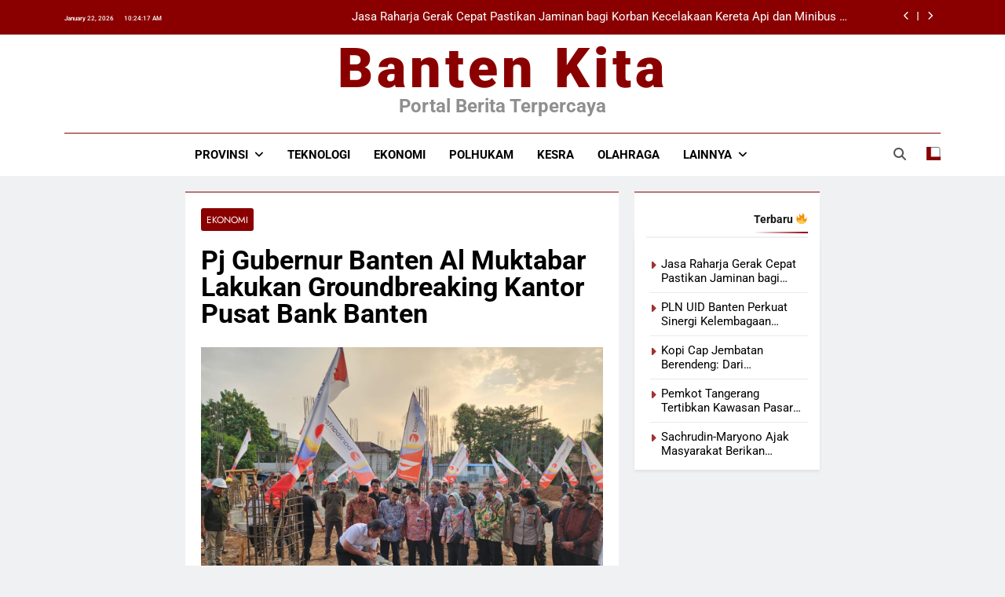

--- FILE ---
content_type: text/html; charset=UTF-8
request_url: https://bantenkita.com/2024/06/16/pj-gubernur-banten-al-muktabar-lakukan-groundbreaking-kantor-pusat-bank-banten/
body_size: 16717
content:
<!doctype html>
<html lang="en-US">
<head>
	<meta charset="UTF-8">
	<meta name="viewport" content="width=device-width, initial-scale=1">
	<link rel="profile" href="https://gmpg.org/xfn/11">
	<script async src="https://pagead2.googlesyndication.com/pagead/js/adsbygoogle.js?client=ca-pub-8201200885739107"
     crossorigin="anonymous"></script>
	<meta name='robots' content='index, follow, max-image-preview:large, max-snippet:-1, max-video-preview:-1' />

	<!-- This site is optimized with the Yoast SEO plugin v21.2 - https://yoast.com/wordpress/plugins/seo/ -->
	<title>Pj Gubernur Banten Al Muktabar Lakukan Groundbreaking Kantor Pusat Bank Banten | Banten Kita</title>
	<meta name="description" content="Serang, (BantenKita) - Pj Gubernur Banten Al Muktabar bersama jajaran Komisaris dan Direksi BankBanten, Forkopimda, tokoh masyarakat serta tokoh penggagas" />
	<link rel="canonical" href="https://bantenkita.com/2024/06/16/pj-gubernur-banten-al-muktabar-lakukan-groundbreaking-kantor-pusat-bank-banten/" />
	<meta property="og:locale" content="en_US" />
	<meta property="og:type" content="article" />
	<meta property="og:title" content="Pj Gubernur Banten Al Muktabar Lakukan Groundbreaking Kantor Pusat Bank Banten | Banten Kita" />
	<meta property="og:description" content="Serang, (BantenKita) - Pj Gubernur Banten Al Muktabar bersama jajaran Komisaris dan Direksi BankBanten, Forkopimda, tokoh masyarakat serta tokoh penggagas" />
	<meta property="og:url" content="https://bantenkita.com/2024/06/16/pj-gubernur-banten-al-muktabar-lakukan-groundbreaking-kantor-pusat-bank-banten/" />
	<meta property="og:site_name" content="Banten Kita" />
	<meta property="article:published_time" content="2024-06-16T14:03:41+00:00" />
	<meta property="article:modified_time" content="2024-06-17T04:37:39+00:00" />
	<meta property="og:image" content="https://bantenkita.com/wp-content/uploads/2024/06/IMG-20240616-WA0026.jpg" />
	<meta property="og:image:width" content="1280" />
	<meta property="og:image:height" content="960" />
	<meta property="og:image:type" content="image/jpeg" />
	<meta name="author" content="Ridwan Chaidir" />
	<meta name="twitter:card" content="summary_large_image" />
	<meta name="twitter:label1" content="Written by" />
	<meta name="twitter:data1" content="Ridwan Chaidir" />
	<meta name="twitter:label2" content="Est. reading time" />
	<meta name="twitter:data2" content="3 minutes" />
	<script type="application/ld+json" class="yoast-schema-graph">{"@context":"https://schema.org","@graph":[{"@type":"NewsArticle","@id":"https://bantenkita.com/2024/06/16/pj-gubernur-banten-al-muktabar-lakukan-groundbreaking-kantor-pusat-bank-banten/#article","isPartOf":{"@id":"https://bantenkita.com/2024/06/16/pj-gubernur-banten-al-muktabar-lakukan-groundbreaking-kantor-pusat-bank-banten/"},"author":{"name":"Ridwan Chaidir","@id":"https://bantenkita.com/#/schema/person/5a3afa8c9c7458ba6c3e842116b989b6"},"headline":"Pj Gubernur Banten Al Muktabar Lakukan Groundbreaking Kantor Pusat Bank Banten","datePublished":"2024-06-16T14:03:41+00:00","dateModified":"2024-06-17T04:37:39+00:00","mainEntityOfPage":{"@id":"https://bantenkita.com/2024/06/16/pj-gubernur-banten-al-muktabar-lakukan-groundbreaking-kantor-pusat-bank-banten/"},"wordCount":586,"publisher":{"@id":"https://bantenkita.com/#organization"},"image":{"@id":"https://bantenkita.com/2024/06/16/pj-gubernur-banten-al-muktabar-lakukan-groundbreaking-kantor-pusat-bank-banten/#primaryimage"},"thumbnailUrl":"https://bantenkita.com/wp-content/uploads/2024/06/IMG-20240616-WA0026.jpg","keywords":["Bank Banten"],"articleSection":["Ekonomi"],"inLanguage":"en-US"},{"@type":"WebPage","@id":"https://bantenkita.com/2024/06/16/pj-gubernur-banten-al-muktabar-lakukan-groundbreaking-kantor-pusat-bank-banten/","url":"https://bantenkita.com/2024/06/16/pj-gubernur-banten-al-muktabar-lakukan-groundbreaking-kantor-pusat-bank-banten/","name":"Pj Gubernur Banten Al Muktabar Lakukan Groundbreaking Kantor Pusat Bank Banten | Banten Kita","isPartOf":{"@id":"https://bantenkita.com/#website"},"primaryImageOfPage":{"@id":"https://bantenkita.com/2024/06/16/pj-gubernur-banten-al-muktabar-lakukan-groundbreaking-kantor-pusat-bank-banten/#primaryimage"},"image":{"@id":"https://bantenkita.com/2024/06/16/pj-gubernur-banten-al-muktabar-lakukan-groundbreaking-kantor-pusat-bank-banten/#primaryimage"},"thumbnailUrl":"https://bantenkita.com/wp-content/uploads/2024/06/IMG-20240616-WA0026.jpg","datePublished":"2024-06-16T14:03:41+00:00","dateModified":"2024-06-17T04:37:39+00:00","description":"Serang, (BantenKita) - Pj Gubernur Banten Al Muktabar bersama jajaran Komisaris dan Direksi BankBanten, Forkopimda, tokoh masyarakat serta tokoh penggagas","breadcrumb":{"@id":"https://bantenkita.com/2024/06/16/pj-gubernur-banten-al-muktabar-lakukan-groundbreaking-kantor-pusat-bank-banten/#breadcrumb"},"inLanguage":"en-US","potentialAction":[{"@type":"ReadAction","target":["https://bantenkita.com/2024/06/16/pj-gubernur-banten-al-muktabar-lakukan-groundbreaking-kantor-pusat-bank-banten/"]}]},{"@type":"ImageObject","inLanguage":"en-US","@id":"https://bantenkita.com/2024/06/16/pj-gubernur-banten-al-muktabar-lakukan-groundbreaking-kantor-pusat-bank-banten/#primaryimage","url":"https://bantenkita.com/wp-content/uploads/2024/06/IMG-20240616-WA0026.jpg","contentUrl":"https://bantenkita.com/wp-content/uploads/2024/06/IMG-20240616-WA0026.jpg","width":1280,"height":960},{"@type":"BreadcrumbList","@id":"https://bantenkita.com/2024/06/16/pj-gubernur-banten-al-muktabar-lakukan-groundbreaking-kantor-pusat-bank-banten/#breadcrumb","itemListElement":[{"@type":"ListItem","position":1,"name":"Home","item":"https://bantenkita.com/"},{"@type":"ListItem","position":2,"name":"Pj Gubernur Banten Al Muktabar Lakukan Groundbreaking Kantor Pusat Bank Banten"}]},{"@type":"WebSite","@id":"https://bantenkita.com/#website","url":"https://bantenkita.com/","name":"Banten Kita","description":"Portal Berita Terpercaya","publisher":{"@id":"https://bantenkita.com/#organization"},"potentialAction":[{"@type":"SearchAction","target":{"@type":"EntryPoint","urlTemplate":"https://bantenkita.com/?s={search_term_string}"},"query-input":"required name=search_term_string"}],"inLanguage":"en-US"},{"@type":"Organization","@id":"https://bantenkita.com/#organization","name":"Bantenkita","url":"https://bantenkita.com/","logo":{"@type":"ImageObject","inLanguage":"en-US","@id":"https://bantenkita.com/#/schema/logo/image/","url":"https://bantenkita.com/wp-content/uploads/2025/07/Logo-baru.png","contentUrl":"https://bantenkita.com/wp-content/uploads/2025/07/Logo-baru.png","width":500,"height":500,"caption":"Bantenkita"},"image":{"@id":"https://bantenkita.com/#/schema/logo/image/"},"sameAs":["https://www.instagram.com/banten.kita/","https://www.tiktok.com/@officialbantenkita","https://www.youtube.com/@OfficialBantenKita"]},{"@type":"Person","@id":"https://bantenkita.com/#/schema/person/5a3afa8c9c7458ba6c3e842116b989b6","name":"Ridwan Chaidir","image":{"@type":"ImageObject","inLanguage":"en-US","@id":"https://bantenkita.com/#/schema/person/image/","url":"https://secure.gravatar.com/avatar/c39d8325dabb02a80a17445e28b09557?s=96&d=mm&r=g","contentUrl":"https://secure.gravatar.com/avatar/c39d8325dabb02a80a17445e28b09557?s=96&d=mm&r=g","caption":"Ridwan Chaidir"},"url":"https://bantenkita.com/author/ridwanchaidir/"}]}</script>
	<!-- / Yoast SEO plugin. -->


<link rel='dns-prefetch' href='//www.googletagmanager.com' />
<link rel='dns-prefetch' href='//pagead2.googlesyndication.com' />
<link rel="alternate" type="application/rss+xml" title="Banten Kita &raquo; Feed" href="https://bantenkita.com/feed/" />
<link rel="alternate" type="application/rss+xml" title="Banten Kita &raquo; Comments Feed" href="https://bantenkita.com/comments/feed/" />
<script>
window._wpemojiSettings = {"baseUrl":"https:\/\/s.w.org\/images\/core\/emoji\/14.0.0\/72x72\/","ext":".png","svgUrl":"https:\/\/s.w.org\/images\/core\/emoji\/14.0.0\/svg\/","svgExt":".svg","source":{"concatemoji":"https:\/\/bantenkita.com\/wp-includes\/js\/wp-emoji-release.min.js?ver=6.3.7"}};
/*! This file is auto-generated */
!function(i,n){var o,s,e;function c(e){try{var t={supportTests:e,timestamp:(new Date).valueOf()};sessionStorage.setItem(o,JSON.stringify(t))}catch(e){}}function p(e,t,n){e.clearRect(0,0,e.canvas.width,e.canvas.height),e.fillText(t,0,0);var t=new Uint32Array(e.getImageData(0,0,e.canvas.width,e.canvas.height).data),r=(e.clearRect(0,0,e.canvas.width,e.canvas.height),e.fillText(n,0,0),new Uint32Array(e.getImageData(0,0,e.canvas.width,e.canvas.height).data));return t.every(function(e,t){return e===r[t]})}function u(e,t,n){switch(t){case"flag":return n(e,"\ud83c\udff3\ufe0f\u200d\u26a7\ufe0f","\ud83c\udff3\ufe0f\u200b\u26a7\ufe0f")?!1:!n(e,"\ud83c\uddfa\ud83c\uddf3","\ud83c\uddfa\u200b\ud83c\uddf3")&&!n(e,"\ud83c\udff4\udb40\udc67\udb40\udc62\udb40\udc65\udb40\udc6e\udb40\udc67\udb40\udc7f","\ud83c\udff4\u200b\udb40\udc67\u200b\udb40\udc62\u200b\udb40\udc65\u200b\udb40\udc6e\u200b\udb40\udc67\u200b\udb40\udc7f");case"emoji":return!n(e,"\ud83e\udef1\ud83c\udffb\u200d\ud83e\udef2\ud83c\udfff","\ud83e\udef1\ud83c\udffb\u200b\ud83e\udef2\ud83c\udfff")}return!1}function f(e,t,n){var r="undefined"!=typeof WorkerGlobalScope&&self instanceof WorkerGlobalScope?new OffscreenCanvas(300,150):i.createElement("canvas"),a=r.getContext("2d",{willReadFrequently:!0}),o=(a.textBaseline="top",a.font="600 32px Arial",{});return e.forEach(function(e){o[e]=t(a,e,n)}),o}function t(e){var t=i.createElement("script");t.src=e,t.defer=!0,i.head.appendChild(t)}"undefined"!=typeof Promise&&(o="wpEmojiSettingsSupports",s=["flag","emoji"],n.supports={everything:!0,everythingExceptFlag:!0},e=new Promise(function(e){i.addEventListener("DOMContentLoaded",e,{once:!0})}),new Promise(function(t){var n=function(){try{var e=JSON.parse(sessionStorage.getItem(o));if("object"==typeof e&&"number"==typeof e.timestamp&&(new Date).valueOf()<e.timestamp+604800&&"object"==typeof e.supportTests)return e.supportTests}catch(e){}return null}();if(!n){if("undefined"!=typeof Worker&&"undefined"!=typeof OffscreenCanvas&&"undefined"!=typeof URL&&URL.createObjectURL&&"undefined"!=typeof Blob)try{var e="postMessage("+f.toString()+"("+[JSON.stringify(s),u.toString(),p.toString()].join(",")+"));",r=new Blob([e],{type:"text/javascript"}),a=new Worker(URL.createObjectURL(r),{name:"wpTestEmojiSupports"});return void(a.onmessage=function(e){c(n=e.data),a.terminate(),t(n)})}catch(e){}c(n=f(s,u,p))}t(n)}).then(function(e){for(var t in e)n.supports[t]=e[t],n.supports.everything=n.supports.everything&&n.supports[t],"flag"!==t&&(n.supports.everythingExceptFlag=n.supports.everythingExceptFlag&&n.supports[t]);n.supports.everythingExceptFlag=n.supports.everythingExceptFlag&&!n.supports.flag,n.DOMReady=!1,n.readyCallback=function(){n.DOMReady=!0}}).then(function(){return e}).then(function(){var e;n.supports.everything||(n.readyCallback(),(e=n.source||{}).concatemoji?t(e.concatemoji):e.wpemoji&&e.twemoji&&(t(e.twemoji),t(e.wpemoji)))}))}((window,document),window._wpemojiSettings);
</script>
<style>
img.wp-smiley,
img.emoji {
	display: inline !important;
	border: none !important;
	box-shadow: none !important;
	height: 1em !important;
	width: 1em !important;
	margin: 0 0.07em !important;
	vertical-align: -0.1em !important;
	background: none !important;
	padding: 0 !important;
}
</style>
	<link rel='stylesheet' id='wp-block-library-css' href='https://bantenkita.com/wp-includes/css/dist/block-library/style.min.css?ver=6.3.7' media='all' />
<style id='classic-theme-styles-inline-css'>
/*! This file is auto-generated */
.wp-block-button__link{color:#fff;background-color:#32373c;border-radius:9999px;box-shadow:none;text-decoration:none;padding:calc(.667em + 2px) calc(1.333em + 2px);font-size:1.125em}.wp-block-file__button{background:#32373c;color:#fff;text-decoration:none}
</style>
<style id='global-styles-inline-css'>
body{--wp--preset--color--black: #000000;--wp--preset--color--cyan-bluish-gray: #abb8c3;--wp--preset--color--white: #ffffff;--wp--preset--color--pale-pink: #f78da7;--wp--preset--color--vivid-red: #cf2e2e;--wp--preset--color--luminous-vivid-orange: #ff6900;--wp--preset--color--luminous-vivid-amber: #fcb900;--wp--preset--color--light-green-cyan: #7bdcb5;--wp--preset--color--vivid-green-cyan: #00d084;--wp--preset--color--pale-cyan-blue: #8ed1fc;--wp--preset--color--vivid-cyan-blue: #0693e3;--wp--preset--color--vivid-purple: #9b51e0;--wp--preset--gradient--vivid-cyan-blue-to-vivid-purple: linear-gradient(135deg,rgba(6,147,227,1) 0%,rgb(155,81,224) 100%);--wp--preset--gradient--light-green-cyan-to-vivid-green-cyan: linear-gradient(135deg,rgb(122,220,180) 0%,rgb(0,208,130) 100%);--wp--preset--gradient--luminous-vivid-amber-to-luminous-vivid-orange: linear-gradient(135deg,rgba(252,185,0,1) 0%,rgba(255,105,0,1) 100%);--wp--preset--gradient--luminous-vivid-orange-to-vivid-red: linear-gradient(135deg,rgba(255,105,0,1) 0%,rgb(207,46,46) 100%);--wp--preset--gradient--very-light-gray-to-cyan-bluish-gray: linear-gradient(135deg,rgb(238,238,238) 0%,rgb(169,184,195) 100%);--wp--preset--gradient--cool-to-warm-spectrum: linear-gradient(135deg,rgb(74,234,220) 0%,rgb(151,120,209) 20%,rgb(207,42,186) 40%,rgb(238,44,130) 60%,rgb(251,105,98) 80%,rgb(254,248,76) 100%);--wp--preset--gradient--blush-light-purple: linear-gradient(135deg,rgb(255,206,236) 0%,rgb(152,150,240) 100%);--wp--preset--gradient--blush-bordeaux: linear-gradient(135deg,rgb(254,205,165) 0%,rgb(254,45,45) 50%,rgb(107,0,62) 100%);--wp--preset--gradient--luminous-dusk: linear-gradient(135deg,rgb(255,203,112) 0%,rgb(199,81,192) 50%,rgb(65,88,208) 100%);--wp--preset--gradient--pale-ocean: linear-gradient(135deg,rgb(255,245,203) 0%,rgb(182,227,212) 50%,rgb(51,167,181) 100%);--wp--preset--gradient--electric-grass: linear-gradient(135deg,rgb(202,248,128) 0%,rgb(113,206,126) 100%);--wp--preset--gradient--midnight: linear-gradient(135deg,rgb(2,3,129) 0%,rgb(40,116,252) 100%);--wp--preset--font-size--small: 13px;--wp--preset--font-size--medium: 20px;--wp--preset--font-size--large: 36px;--wp--preset--font-size--x-large: 42px;--wp--preset--spacing--20: 0.44rem;--wp--preset--spacing--30: 0.67rem;--wp--preset--spacing--40: 1rem;--wp--preset--spacing--50: 1.5rem;--wp--preset--spacing--60: 2.25rem;--wp--preset--spacing--70: 3.38rem;--wp--preset--spacing--80: 5.06rem;--wp--preset--shadow--natural: 6px 6px 9px rgba(0, 0, 0, 0.2);--wp--preset--shadow--deep: 12px 12px 50px rgba(0, 0, 0, 0.4);--wp--preset--shadow--sharp: 6px 6px 0px rgba(0, 0, 0, 0.2);--wp--preset--shadow--outlined: 6px 6px 0px -3px rgba(255, 255, 255, 1), 6px 6px rgba(0, 0, 0, 1);--wp--preset--shadow--crisp: 6px 6px 0px rgba(0, 0, 0, 1);}:where(.is-layout-flex){gap: 0.5em;}:where(.is-layout-grid){gap: 0.5em;}body .is-layout-flow > .alignleft{float: left;margin-inline-start: 0;margin-inline-end: 2em;}body .is-layout-flow > .alignright{float: right;margin-inline-start: 2em;margin-inline-end: 0;}body .is-layout-flow > .aligncenter{margin-left: auto !important;margin-right: auto !important;}body .is-layout-constrained > .alignleft{float: left;margin-inline-start: 0;margin-inline-end: 2em;}body .is-layout-constrained > .alignright{float: right;margin-inline-start: 2em;margin-inline-end: 0;}body .is-layout-constrained > .aligncenter{margin-left: auto !important;margin-right: auto !important;}body .is-layout-constrained > :where(:not(.alignleft):not(.alignright):not(.alignfull)){max-width: var(--wp--style--global--content-size);margin-left: auto !important;margin-right: auto !important;}body .is-layout-constrained > .alignwide{max-width: var(--wp--style--global--wide-size);}body .is-layout-flex{display: flex;}body .is-layout-flex{flex-wrap: wrap;align-items: center;}body .is-layout-flex > *{margin: 0;}body .is-layout-grid{display: grid;}body .is-layout-grid > *{margin: 0;}:where(.wp-block-columns.is-layout-flex){gap: 2em;}:where(.wp-block-columns.is-layout-grid){gap: 2em;}:where(.wp-block-post-template.is-layout-flex){gap: 1.25em;}:where(.wp-block-post-template.is-layout-grid){gap: 1.25em;}.has-black-color{color: var(--wp--preset--color--black) !important;}.has-cyan-bluish-gray-color{color: var(--wp--preset--color--cyan-bluish-gray) !important;}.has-white-color{color: var(--wp--preset--color--white) !important;}.has-pale-pink-color{color: var(--wp--preset--color--pale-pink) !important;}.has-vivid-red-color{color: var(--wp--preset--color--vivid-red) !important;}.has-luminous-vivid-orange-color{color: var(--wp--preset--color--luminous-vivid-orange) !important;}.has-luminous-vivid-amber-color{color: var(--wp--preset--color--luminous-vivid-amber) !important;}.has-light-green-cyan-color{color: var(--wp--preset--color--light-green-cyan) !important;}.has-vivid-green-cyan-color{color: var(--wp--preset--color--vivid-green-cyan) !important;}.has-pale-cyan-blue-color{color: var(--wp--preset--color--pale-cyan-blue) !important;}.has-vivid-cyan-blue-color{color: var(--wp--preset--color--vivid-cyan-blue) !important;}.has-vivid-purple-color{color: var(--wp--preset--color--vivid-purple) !important;}.has-black-background-color{background-color: var(--wp--preset--color--black) !important;}.has-cyan-bluish-gray-background-color{background-color: var(--wp--preset--color--cyan-bluish-gray) !important;}.has-white-background-color{background-color: var(--wp--preset--color--white) !important;}.has-pale-pink-background-color{background-color: var(--wp--preset--color--pale-pink) !important;}.has-vivid-red-background-color{background-color: var(--wp--preset--color--vivid-red) !important;}.has-luminous-vivid-orange-background-color{background-color: var(--wp--preset--color--luminous-vivid-orange) !important;}.has-luminous-vivid-amber-background-color{background-color: var(--wp--preset--color--luminous-vivid-amber) !important;}.has-light-green-cyan-background-color{background-color: var(--wp--preset--color--light-green-cyan) !important;}.has-vivid-green-cyan-background-color{background-color: var(--wp--preset--color--vivid-green-cyan) !important;}.has-pale-cyan-blue-background-color{background-color: var(--wp--preset--color--pale-cyan-blue) !important;}.has-vivid-cyan-blue-background-color{background-color: var(--wp--preset--color--vivid-cyan-blue) !important;}.has-vivid-purple-background-color{background-color: var(--wp--preset--color--vivid-purple) !important;}.has-black-border-color{border-color: var(--wp--preset--color--black) !important;}.has-cyan-bluish-gray-border-color{border-color: var(--wp--preset--color--cyan-bluish-gray) !important;}.has-white-border-color{border-color: var(--wp--preset--color--white) !important;}.has-pale-pink-border-color{border-color: var(--wp--preset--color--pale-pink) !important;}.has-vivid-red-border-color{border-color: var(--wp--preset--color--vivid-red) !important;}.has-luminous-vivid-orange-border-color{border-color: var(--wp--preset--color--luminous-vivid-orange) !important;}.has-luminous-vivid-amber-border-color{border-color: var(--wp--preset--color--luminous-vivid-amber) !important;}.has-light-green-cyan-border-color{border-color: var(--wp--preset--color--light-green-cyan) !important;}.has-vivid-green-cyan-border-color{border-color: var(--wp--preset--color--vivid-green-cyan) !important;}.has-pale-cyan-blue-border-color{border-color: var(--wp--preset--color--pale-cyan-blue) !important;}.has-vivid-cyan-blue-border-color{border-color: var(--wp--preset--color--vivid-cyan-blue) !important;}.has-vivid-purple-border-color{border-color: var(--wp--preset--color--vivid-purple) !important;}.has-vivid-cyan-blue-to-vivid-purple-gradient-background{background: var(--wp--preset--gradient--vivid-cyan-blue-to-vivid-purple) !important;}.has-light-green-cyan-to-vivid-green-cyan-gradient-background{background: var(--wp--preset--gradient--light-green-cyan-to-vivid-green-cyan) !important;}.has-luminous-vivid-amber-to-luminous-vivid-orange-gradient-background{background: var(--wp--preset--gradient--luminous-vivid-amber-to-luminous-vivid-orange) !important;}.has-luminous-vivid-orange-to-vivid-red-gradient-background{background: var(--wp--preset--gradient--luminous-vivid-orange-to-vivid-red) !important;}.has-very-light-gray-to-cyan-bluish-gray-gradient-background{background: var(--wp--preset--gradient--very-light-gray-to-cyan-bluish-gray) !important;}.has-cool-to-warm-spectrum-gradient-background{background: var(--wp--preset--gradient--cool-to-warm-spectrum) !important;}.has-blush-light-purple-gradient-background{background: var(--wp--preset--gradient--blush-light-purple) !important;}.has-blush-bordeaux-gradient-background{background: var(--wp--preset--gradient--blush-bordeaux) !important;}.has-luminous-dusk-gradient-background{background: var(--wp--preset--gradient--luminous-dusk) !important;}.has-pale-ocean-gradient-background{background: var(--wp--preset--gradient--pale-ocean) !important;}.has-electric-grass-gradient-background{background: var(--wp--preset--gradient--electric-grass) !important;}.has-midnight-gradient-background{background: var(--wp--preset--gradient--midnight) !important;}.has-small-font-size{font-size: var(--wp--preset--font-size--small) !important;}.has-medium-font-size{font-size: var(--wp--preset--font-size--medium) !important;}.has-large-font-size{font-size: var(--wp--preset--font-size--large) !important;}.has-x-large-font-size{font-size: var(--wp--preset--font-size--x-large) !important;}
.wp-block-navigation a:where(:not(.wp-element-button)){color: inherit;}
:where(.wp-block-post-template.is-layout-flex){gap: 1.25em;}:where(.wp-block-post-template.is-layout-grid){gap: 1.25em;}
:where(.wp-block-columns.is-layout-flex){gap: 2em;}:where(.wp-block-columns.is-layout-grid){gap: 2em;}
.wp-block-pullquote{font-size: 1.5em;line-height: 1.6;}
</style>
<link rel='stylesheet' id='fontawesome-css' href='https://bantenkita.com/wp-content/themes/newsmatic/assets/lib/fontawesome/css/all.min.css?ver=5.15.3' media='all' />
<link rel='stylesheet' id='fontawesome-6-css' href='https://bantenkita.com/wp-content/themes/newsmatic/assets/lib/fontawesome-6/css/all.min.css?ver=6.5.1' media='all' />
<link rel='stylesheet' id='slick-css' href='https://bantenkita.com/wp-content/themes/newsmatic/assets/lib/slick/slick.css?ver=1.8.1' media='all' />
<link rel='stylesheet' id='newsmatic-typo-fonts-css' href='https://bantenkita.com/wp-content/fonts/64a8927b4d1b28d51d5b7610f5d0d4f6.css' media='all' />
<link rel='stylesheet' id='newsmatic-style-css' href='https://bantenkita.com/wp-content/themes/newsmatic/style.css?ver=1.3.16' media='all' />
<style id='newsmatic-style-inline-css'>
body.newsmatic_font_typography{ --newsmatic-global-preset-color-1: #2b0305;}
 body.newsmatic_font_typography{ --newsmatic-global-preset-color-2: #1e1eed;}
 body.newsmatic_font_typography{ --newsmatic-global-preset-color-3: #ef4444;}
 body.newsmatic_font_typography{ --newsmatic-global-preset-color-4: #eab308;}
 body.newsmatic_font_typography{ --newsmatic-global-preset-color-5: #84cc16;}
 body.newsmatic_font_typography{ --newsmatic-global-preset-color-6: #22c55e;}
 body.newsmatic_font_typography{ --newsmatic-global-preset-color-7: #06b6d4;}
 body.newsmatic_font_typography{ --newsmatic-global-preset-color-8: #0284c7;}
 body.newsmatic_font_typography{ --newsmatic-global-preset-color-9: #6366f1;}
 body.newsmatic_font_typography{ --newsmatic-global-preset-color-10: #84cc16;}
 body.newsmatic_font_typography{ --newsmatic-global-preset-color-11: #a855f7;}
 body.newsmatic_font_typography{ --newsmatic-global-preset-color-12: #f43f5e;}
 body.newsmatic_font_typography{ --newsmatic-global-preset-gradient-color-1: linear-gradient( 135deg, #485563 10%, #29323c 100%);}
 body.newsmatic_font_typography{ --newsmatic-global-preset-gradient-color-2: linear-gradient( 135deg, #FF512F 10%, #F09819 100%);}
 body.newsmatic_font_typography{ --newsmatic-global-preset-gradient-color-3: linear-gradient( 135deg, #00416A 10%, #E4E5E6 100%);}
 body.newsmatic_font_typography{ --newsmatic-global-preset-gradient-color-4: linear-gradient( 135deg, #CE9FFC 10%, #7367F0 100%);}
 body.newsmatic_font_typography{ --newsmatic-global-preset-gradient-color-5: linear-gradient( 135deg, #90F7EC 10%, #32CCBC 100%);}
 body.newsmatic_font_typography{ --newsmatic-global-preset-gradient-color-6: linear-gradient( 135deg, #81FBB8 10%, #28C76F 100%);}
 body.newsmatic_font_typography{ --newsmatic-global-preset-gradient-color-7: linear-gradient( 135deg, #EB3349 10%, #F45C43 100%);}
 body.newsmatic_font_typography{ --newsmatic-global-preset-gradient-color-8: linear-gradient( 135deg, #FFF720 10%, #3CD500 100%);}
 body.newsmatic_font_typography{ --newsmatic-global-preset-gradient-color-9: linear-gradient( 135deg, #FF96F9 10%, #C32BAC 100%);}
 body.newsmatic_font_typography{ --newsmatic-global-preset-gradient-color-10: linear-gradient( 135deg, #69FF97 10%, #00E4FF 100%);}
 body.newsmatic_font_typography{ --newsmatic-global-preset-gradient-color-11: linear-gradient( 135deg, #3C8CE7 10%, #00EAFF 100%);}
 body.newsmatic_font_typography{ --newsmatic-global-preset-gradient-color-12: linear-gradient( 135deg, #FF7AF5 10%, #513162 100%);}
 body.newsmatic_font_typography{ --theme-block-top-border-color: #8a0000;}
.newsmatic_font_typography { --header-padding: 16px;} .newsmatic_font_typography { --header-padding-tablet: 16px;} .newsmatic_font_typography { --header-padding-smartphone: 4px;}.newsmatic_main_body .site-header.layout--default .top-header{ background: #8a0000}.newsmatic_font_typography .header-custom-button{ background: linear-gradient(135deg,rgb(178,7,29) 0%,rgb(1,1,1) 100%)}.newsmatic_font_typography .header-custom-button:hover{ background: #b2071d}.newsmatic_font_typography { --site-title-family : Roboto; }
.newsmatic_font_typography { --site-title-weight : 900; }
.newsmatic_font_typography { --site-title-texttransform : capitalize; }
.newsmatic_font_typography { --site-title-textdecoration : none; }
.newsmatic_font_typography { --site-title-size : 70px; }
.newsmatic_font_typography { --site-title-size-tab : 70px; }
.newsmatic_font_typography { --site-title-size-mobile : 40px; }
.newsmatic_font_typography { --site-title-lineheight : 45px; }
.newsmatic_font_typography { --site-title-lineheight-tab : 42px; }
.newsmatic_font_typography { --site-title-lineheight-mobile : 40px; }
.newsmatic_font_typography { --site-title-letterspacing : 5px; }
.newsmatic_font_typography { --site-title-letterspacing-tab : 5px; }
.newsmatic_font_typography { --site-title-letterspacing-mobile : 0px; }
.newsmatic_font_typography { --site-tagline-family : Roboto; }
.newsmatic_font_typography { --site-tagline-weight : 700; }
.newsmatic_font_typography { --site-tagline-texttransform : capitalize; }
.newsmatic_font_typography { --site-tagline-textdecoration : none; }
.newsmatic_font_typography { --site-tagline-size : 24px; }
.newsmatic_font_typography { --site-tagline-size-tab : 32px; }
.newsmatic_font_typography { --site-tagline-size-mobile : 16px; }
.newsmatic_font_typography { --site-tagline-lineheight : 26px; }
.newsmatic_font_typography { --site-tagline-lineheight-tab : 26px; }
.newsmatic_font_typography { --site-tagline-lineheight-mobile : 16px; }
.newsmatic_font_typography { --site-tagline-letterspacing : 0px; }
.newsmatic_font_typography { --site-tagline-letterspacing-tab : 0px; }
.newsmatic_font_typography { --site-tagline-letterspacing-mobile : 0px; }
body .site-branding img.custom-logo{ width: 230px; }@media(max-width: 940px) { body .site-branding img.custom-logo{ width: 200px; } }
@media(max-width: 610px) { body .site-branding img.custom-logo{ width: 200px; } }
.newsmatic_font_typography  { --sidebar-toggle-color: #525252;}.newsmatic_font_typography  { --sidebar-toggle-color-hover : #8a0000; }.newsmatic_font_typography  { --search-color: #525252;}.newsmatic_font_typography  { --search-color-hover : #8a0000; }.newsmatic_main_body { --site-bk-color: #F0F1F2}.newsmatic_font_typography  { --move-to-top-background-color: #3b060a;}.newsmatic_font_typography  { --move-to-top-background-color-hover : #3b060a; }.newsmatic_font_typography  { --move-to-top-color: #fff;}.newsmatic_font_typography  { --move-to-top-color-hover : #fff; }@media(max-width: 610px) { .ads-banner{ display : block;} }@media(max-width: 610px) { body #newsmatic-scroll-to-top.show{ display : none;} }body .site-header.layout--default .menu-section .row{ border-top: 1px solid #8a0000;}body .site-footer.dark_bk{ border-top: 5px solid #000000;}.newsmatic_font_typography  { --custom-btn-color: #ffffff;}.newsmatic_font_typography  { --custom-btn-color-hover : #ffffff; } body.newsmatic_main_body{ --theme-color-red: #8a0000;} body.newsmatic_dark_mode{ --theme-color-red: #8a0000;}body .post-categories .cat-item.cat-7896 { background-color : #8a0000} body .newsmatic-category-no-bk .post-categories .cat-item.cat-7896 a  { color : #8a0000} body.single .post-categories .cat-item.cat-7896 { background-color : #8a0000} body .post-categories .cat-item.cat-33 { background-color : #8a0000} body .newsmatic-category-no-bk .post-categories .cat-item.cat-33 a  { color : #8a0000} body.single .post-categories .cat-item.cat-33 { background-color : #8a0000} body .post-categories .cat-item.cat-27 { background-color : #8a0000} body .newsmatic-category-no-bk .post-categories .cat-item.cat-27 a  { color : #8a0000} body.single .post-categories .cat-item.cat-27 { background-color : #8a0000} body .post-categories .cat-item.cat-8919 { background-color : #8a0000} body .newsmatic-category-no-bk .post-categories .cat-item.cat-8919 a  { color : #8a0000} body.single .post-categories .cat-item.cat-8919 { background-color : #8a0000} body .post-categories .cat-item.cat-14 { background-color : #8a0000} body .newsmatic-category-no-bk .post-categories .cat-item.cat-14 a  { color : #8a0000} body.single .post-categories .cat-item.cat-14 { background-color : #8a0000} body .post-categories .cat-item.cat-17 { background-color : #8a0000} body .newsmatic-category-no-bk .post-categories .cat-item.cat-17 a  { color : #8a0000} body.single .post-categories .cat-item.cat-17 { background-color : #8a0000} body .post-categories .cat-item.cat-99 { background-color : #8a0000} body .newsmatic-category-no-bk .post-categories .cat-item.cat-99 a  { color : #8a0000} body.single .post-categories .cat-item.cat-99 { background-color : #8a0000} body .post-categories .cat-item.cat-6 { background-color : #8a0000} body .newsmatic-category-no-bk .post-categories .cat-item.cat-6 a  { color : #8a0000} body.single .post-categories .cat-item.cat-6 { background-color : #8a0000} body .post-categories .cat-item.cat-1 { background-color : #8a0000} body .newsmatic-category-no-bk .post-categories .cat-item.cat-1 a  { color : #8a0000} body.single .post-categories .cat-item.cat-1 { background-color : #8a0000} body .post-categories .cat-item.cat-29 { background-color : #8a0000} body .newsmatic-category-no-bk .post-categories .cat-item.cat-29 a  { color : #8a0000} body.single .post-categories .cat-item.cat-29 { background-color : #8a0000} body .post-categories .cat-item.cat-12119 { background-color : #8a0000} body .newsmatic-category-no-bk .post-categories .cat-item.cat-12119 a  { color : #8a0000} body.single .post-categories .cat-item.cat-12119 { background-color : #8a0000} body .post-categories .cat-item.cat-90 { background-color : #8a0000} body .newsmatic-category-no-bk .post-categories .cat-item.cat-90 a  { color : #8a0000} body.single .post-categories .cat-item.cat-90 { background-color : #8a0000} body .post-categories .cat-item.cat-3 { background-color : #8a0000} body .newsmatic-category-no-bk .post-categories .cat-item.cat-3 a  { color : #8a0000} body.single .post-categories .cat-item.cat-3 { background-color : #8a0000} body .post-categories .cat-item.cat-8 { background-color : #8a0000} body .newsmatic-category-no-bk .post-categories .cat-item.cat-8 a  { color : #8a0000} body.single .post-categories .cat-item.cat-8 { background-color : #8a0000} body .post-categories .cat-item.cat-141 { background-color : #8a0000} body .newsmatic-category-no-bk .post-categories .cat-item.cat-141 a  { color : #8a0000} body.single .post-categories .cat-item.cat-141 { background-color : #8a0000} body .post-categories .cat-item.cat-41 { background-color : #8a0000} body .newsmatic-category-no-bk .post-categories .cat-item.cat-41 a  { color : #8a0000} body.single .post-categories .cat-item.cat-41 { background-color : #8a0000}  #main-banner-section .main-banner-slider figure.post-thumb { border-radius: 16px; } #main-banner-section .main-banner-slider .post-element{ border-radius: 16px;}
 @media (max-width: 769px){ #main-banner-section .main-banner-slider figure.post-thumb { border-radius: 16px; } #main-banner-section .main-banner-slider .post-element { border-radius: 16px; } }
 @media (max-width: 548px){ #main-banner-section .main-banner-slider figure.post-thumb  { border-radius: 16px; } #main-banner-section .main-banner-slider .post-element { border-radius: 16px; } }
 #main-banner-section .main-banner-trailing-posts figure.post-thumb, #main-banner-section .banner-trailing-posts figure.post-thumb { border-radius: 16px } #main-banner-section .banner-trailing-posts .post-element { border-radius: 16px;}
 @media (max-width: 769px){ #main-banner-section .main-banner-trailing-posts figure.post-thumb,
				#main-banner-section .banner-trailing-posts figure.post-thumb { border-radius: 16px } #main-banner-section .banner-trailing-posts .post-element { border-radius: 16px;} }
 @media (max-width: 548px){ #main-banner-section .main-banner-trailing-posts figure.post-thumb,
				#main-banner-section .banner-trailing-posts figure.post-thumb  { border-radius: 16px  } #main-banner-section .banner-trailing-posts .post-element { border-radius: 16px;} }
 main.site-main .primary-content article figure.post-thumb-wrap { padding-bottom: calc( 0.7 * 100% ) }
 @media (max-width: 769px){ main.site-main .primary-content article figure.post-thumb-wrap { padding-bottom: calc( 0.7 * 100% ) } }
 @media (max-width: 548px){ main.site-main .primary-content article figure.post-thumb-wrap { padding-bottom: calc( 0.8 * 100% ) } }
 main.site-main .primary-content article figure.post-thumb-wrap { border-radius: 16px}
 @media (max-width: 769px){ main.site-main .primary-content article figure.post-thumb-wrap { border-radius: 16px } }
 @media (max-width: 548px){ main.site-main .primary-content article figure.post-thumb-wrap { border-radius: 16px  } }
#block--1754661557530f article figure.post-thumb-wrap { padding-bottom: calc( 0.6 * 100% ) }
 @media (max-width: 769px){ #block--1754661557530f article figure.post-thumb-wrap { padding-bottom: calc( 0.8 * 100% ) } }
 @media (max-width: 548px){ #block--1754661557530f article figure.post-thumb-wrap { padding-bottom: calc( 0.6 * 100% ) }}
#block--1754661557530f article figure.post-thumb-wrap { border-radius: 0px }
 @media (max-width: 769px){ #block--1754661557530f article figure.post-thumb-wrap { border-radius: 0px } }
 @media (max-width: 548px){ #block--1754661557530f article figure.post-thumb-wrap { border-radius: 0px } }
#block--1754661557532g article figure.post-thumb-wrap { padding-bottom: calc( 0.6 * 100% ) }
 @media (max-width: 769px){ #block--1754661557532g article figure.post-thumb-wrap { padding-bottom: calc( 0.8 * 100% ) } }
 @media (max-width: 548px){ #block--1754661557532g article figure.post-thumb-wrap { padding-bottom: calc( 0.6 * 100% ) }}
#block--1754661557532g article figure.post-thumb-wrap { border-radius: 0px }
 @media (max-width: 769px){ #block--1754661557532g article figure.post-thumb-wrap { border-radius: 0px } }
 @media (max-width: 548px){ #block--1754661557532g article figure.post-thumb-wrap { border-radius: 0px } }
#block--1754661557533f article figure.post-thumb-wrap { padding-bottom: calc( 0.25 * 100% ) }
 @media (max-width: 769px){ #block--1754661557533f article figure.post-thumb-wrap { padding-bottom: calc( 0.25 * 100% ) } }
 @media (max-width: 548px){ #block--1754661557533f article figure.post-thumb-wrap { padding-bottom: calc( 0.25 * 100% ) }}
#block--1754661557533f article figure.post-thumb-wrap { border-radius: 0px }
 @media (max-width: 769px){ #block--1754661557533f article figure.post-thumb-wrap { border-radius: 0px } }
 @media (max-width: 548px){ #block--1754661557533f article figure.post-thumb-wrap { border-radius: 0px } }
#block--1754661557534u article figure.post-thumb-wrap { padding-bottom: calc( 0.6 * 100% ) }
 @media (max-width: 769px){ #block--1754661557534u article figure.post-thumb-wrap { padding-bottom: calc( 0.5 * 100% ) } }
 @media (max-width: 548px){ #block--1754661557534u article figure.post-thumb-wrap { padding-bottom: calc( 0.6 * 100% ) }}
#block--1754661557534u article figure.post-thumb-wrap { border-radius: 16px }
 @media (max-width: 769px){ #block--1754661557534u article figure.post-thumb-wrap { border-radius: 16px } }
 @media (max-width: 548px){ #block--1754661557534u article figure.post-thumb-wrap { border-radius: 16px } }
</style>
<link rel='stylesheet' id='newsmatic-main-style-css' href='https://bantenkita.com/wp-content/themes/newsmatic/assets/css/main.css?ver=1.3.16' media='all' />
<link rel='stylesheet' id='newsmatic-loader-style-css' href='https://bantenkita.com/wp-content/themes/newsmatic/assets/css/loader.css?ver=1.3.16' media='all' />
<link rel='stylesheet' id='newsmatic-responsive-style-css' href='https://bantenkita.com/wp-content/themes/newsmatic/assets/css/responsive.css?ver=1.3.16' media='all' />
<script src='https://bantenkita.com/wp-includes/js/jquery/jquery.min.js?ver=3.7.0' id='jquery-core-js'></script>
<script src='https://bantenkita.com/wp-includes/js/jquery/jquery-migrate.min.js?ver=3.4.1' id='jquery-migrate-js'></script>

<!-- Google tag (gtag.js) snippet added by Site Kit -->
<!-- Google Analytics snippet added by Site Kit -->
<script src='https://www.googletagmanager.com/gtag/js?id=GT-MJS949RW' id='google_gtagjs-js' async></script>
<script id="google_gtagjs-js-after">
window.dataLayer = window.dataLayer || [];function gtag(){dataLayer.push(arguments);}
gtag("set","linker",{"domains":["bantenkita.com"]});
gtag("js", new Date());
gtag("set", "developer_id.dZTNiMT", true);
gtag("config", "GT-MJS949RW");
 window._googlesitekit = window._googlesitekit || {}; window._googlesitekit.throttledEvents = []; window._googlesitekit.gtagEvent = (name, data) => { var key = JSON.stringify( { name, data } ); if ( !! window._googlesitekit.throttledEvents[ key ] ) { return; } window._googlesitekit.throttledEvents[ key ] = true; setTimeout( () => { delete window._googlesitekit.throttledEvents[ key ]; }, 5 ); gtag( "event", name, { ...data, event_source: "site-kit" } ); };
</script>
<link rel="https://api.w.org/" href="https://bantenkita.com/wp-json/" /><link rel="alternate" type="application/json" href="https://bantenkita.com/wp-json/wp/v2/posts/56192" /><link rel="EditURI" type="application/rsd+xml" title="RSD" href="https://bantenkita.com/xmlrpc.php?rsd" />
<meta name="generator" content="WordPress 6.3.7" />
<link rel='shortlink' href='https://bantenkita.com/?p=56192' />
<link rel="alternate" type="application/json+oembed" href="https://bantenkita.com/wp-json/oembed/1.0/embed?url=https%3A%2F%2Fbantenkita.com%2F2024%2F06%2F16%2Fpj-gubernur-banten-al-muktabar-lakukan-groundbreaking-kantor-pusat-bank-banten%2F" />
<link rel="alternate" type="text/xml+oembed" href="https://bantenkita.com/wp-json/oembed/1.0/embed?url=https%3A%2F%2Fbantenkita.com%2F2024%2F06%2F16%2Fpj-gubernur-banten-al-muktabar-lakukan-groundbreaking-kantor-pusat-bank-banten%2F&#038;format=xml" />

<link rel='stylesheet' id='71119-css' href='//bantenkita.com/wp-content/uploads/custom-css-js/71119.css?v=4608' media='all' />
<meta name="generator" content="Site Kit by Google 1.168.0" />
<!-- Google AdSense meta tags added by Site Kit -->
<meta name="google-adsense-platform-account" content="ca-host-pub-2644536267352236">
<meta name="google-adsense-platform-domain" content="sitekit.withgoogle.com">
<!-- End Google AdSense meta tags added by Site Kit -->
		<style type="text/css">
							header .site-title a, header .site-title a:after  {
					color: #8a0000;
				}
				header .site-title a:hover {
					color: #891f1f;
				}
								.site-description {
						color: #8f8f8f;
					}
						</style>
		
<!-- Google AdSense snippet added by Site Kit -->
<script async src="https://pagead2.googlesyndication.com/pagead/js/adsbygoogle.js?client=ca-pub-8201200885739107&amp;host=ca-host-pub-2644536267352236" crossorigin="anonymous"></script>

<!-- End Google AdSense snippet added by Site Kit -->
<link rel="icon" href="https://bantenkita.com/wp-content/uploads/2025/07/cropped-Logo-_Banten-Kita_-yang-Kuat-Photoroom-4-1-150x150.png" sizes="32x32" />
<link rel="icon" href="https://bantenkita.com/wp-content/uploads/2025/07/cropped-Logo-_Banten-Kita_-yang-Kuat-Photoroom-4-1-300x300.png" sizes="192x192" />
<link rel="apple-touch-icon" href="https://bantenkita.com/wp-content/uploads/2025/07/cropped-Logo-_Banten-Kita_-yang-Kuat-Photoroom-4-1-300x300.png" />
<meta name="msapplication-TileImage" content="https://bantenkita.com/wp-content/uploads/2025/07/cropped-Logo-_Banten-Kita_-yang-Kuat-Photoroom-4-1-300x300.png" />
		<style id="wp-custom-css">
			.post-excerpt,.entry-header .post-thumbnail, .entry-header .entry-meta, #comments {
	display:none;
}
span {
	font-size: 60%;
}
.post-title, .wp-block-latest-posts a, .widget_newsmatic_posts_grid_two_column_widget a, a.wpp-post-title {
	display: -webkit-box !important;
  -webkit-box-orient: vertical;
  -webkit-line-clamp: 2;
  overflow: hidden;
  text-overflow: ellipsis;
	font-size:100% !important;
}

.news-grid-post-wrap div.post-element, .widget_newsmatic_posts_grid_two_column_widget {
	box-shadow: rgba(0, 0, 0, 0.5) 5px 5px 5px;
	padding: 4px 12px 0 12px !important;	
}

.primary-content h2.page-title {
	margin-bottom:12px;
	padding:8px 8px;
	font-weight:900;
	color:black;
}

.wp-social-link {
	transform:scale(1.8);
	margin:24px auto !important;
}

div.bottom-footer {
	background: #2B0305 !important;
	border-top: 2px solid white;
}
div.main-footer {
	background: #3B060A ;
}

.widget_newsmatic_posts_grid_two_column_widget .post-item, article.post .post-categories a {
	font-size: 0.7rem;
}

.post-meta * {
    font-size: 0.75rem !important;
    line-height: 1.2 !important;
}


.widget_newsmatic_posts_grid_two_column_widget .post-item {
	padding:0 4px !important;
}

@media (min-width:1200px) {
	#main-banner-section, #theme-content, #bottom-full-width-section {
	margin:auto;
	width: 65vw;
}
}

@media (max-width: 576px) {
.entry-header h1.entry-title {
	font-size:1rem;
	line-height: 1.5;
}
	.post-inner p, .widget_newsmatic_posts_grid_two_column_widget{
		font-size:0.7rem;
}
	.post-inner span, a.wpp-post-title {
		display: -webkit-box !important;
  -webkit-box-orient: vertical;
  -webkit-line-clamp: 3;
  overflow: hidden;
  text-overflow: ellipsis;
	}
	.post-inner .navigation {
		padding:2px !important;
		font-size:0.8rem;
	}
	
	.primary-content .news-list-wrap article.post {
    margin: auto;
    max-width: 50% !important;
    font-size: 0.6rem; 
		padding: 0 !important;
    transform: scale(0.95); /* perkecil keseluruhan isi */
    transform-origin: top center;
	}	
}

.primary-content .news-list-wrap article.post {
    justify-content: center;
    margin: auto;
    max-width: 33%;
    font-size: 0.8rem; 
		padding: 0 !important;
    transform: scale(0.95); /* perkecil keseluruhan isi */
    transform-origin: top center;
	}	

	.primary-content .news-list-wrap article.post .post-meta {
			display:none;
		}

		</style>
		</head>

<body class="post-template-default single single-post postid-56192 single-format-standard newsmatic-title-two newsmatic-image-hover--effect-two site-full-width--layout newsmatic_site_block_border_top sidebar-sticky right-sidebar newsmatic_main_body newsmatic_font_typography" itemtype='https://schema.org/Blog' itemscope='itemscope'>
<div id="page" class="site">
	<a class="skip-link screen-reader-text" href="#primary">Skip to content</a>
				<div class="newsmatic_ovelay_div"></div>
						
			<header id="masthead" class="site-header layout--default layout--one">
				<div class="top-header"><div class="newsmatic-container"><div class="row">         <div class="top-date-time">
            <span class="date">January 22, 2026</span>
            <span class="time"></span>
         </div>
               <div class="top-ticker-news">
            <ul class="ticker-item-wrap">
                                          <li class="ticker-item"><a href="https://bantenkita.com/2026/01/22/jasa-raharja-gerak-cepat-pastikan-jaminan-bagi-korban-kecelakaan-kereta-api-dan-minibus-di-tebing-tinggi-sumatra-utara/" title="Jasa Raharja Gerak Cepat Pastikan Jaminan bagi Korban Kecelakaan Kereta Api dan Minibus di Tebing Tinggi, Sumatra Utara">Jasa Raharja Gerak Cepat Pastikan Jaminan bagi Korban Kecelakaan Kereta Api dan Minibus di Tebing Tinggi, Sumatra Utara</a></h2></li>
                                                   <li class="ticker-item"><a href="https://bantenkita.com/2026/01/22/pln-uid-banten-perkuat-sinergi-kelembagaan-dengan-kejati-banten/" title="PLN UID Banten Perkuat Sinergi Kelembagaan Dengan Kejati Banten">PLN UID Banten Perkuat Sinergi Kelembagaan Dengan Kejati Banten</a></h2></li>
                                                   <li class="ticker-item"><a href="https://bantenkita.com/2026/01/22/kopi-cap-jembatan-berendeng-dari-pemberdayaan-anak-putus-sekolah-menjadi-ikon-baru-oleh-oleh-kota-tangerang/" title="Kopi Cap Jembatan Berendeng: Dari Pemberdayaan Anak Putus Sekolah Menjadi Ikon Baru Oleh-Oleh Kota Tangerang">Kopi Cap Jembatan Berendeng: Dari Pemberdayaan Anak Putus Sekolah Menjadi Ikon Baru Oleh-Oleh Kota Tangerang</a></h2></li>
                                                   <li class="ticker-item"><a href="https://bantenkita.com/2026/01/22/pemkot-tangerang-tertibkan-kawasan-pasar-sipon/" title="Pemkot Tangerang Tertibkan Kawasan Pasar Sipon">Pemkot Tangerang Tertibkan Kawasan Pasar Sipon</a></h2></li>
                                    </ul>
			</div>
      </div></div></div>        <div class="main-header order--social-logo-buttons">
            <div class="site-branding-section">
                <div class="newsmatic-container">
                    <div class="row">
                                 <div class="social-icons-wrap"></div>
                  <div class="site-branding">
                                        <p class="site-title"><a href="https://bantenkita.com/" rel="home">Banten Kita</a></p>
                                    <p class="site-description">Portal Berita Terpercaya</p>
                            </div><!-- .site-branding -->
         <div class="header-right-button-wrap"></div><!-- .header-right-button-wrap -->                    </div>
                </div>
            </div>
            <div class="menu-section">
                <div class="newsmatic-container">
                    <div class="row">
                                <nav id="site-navigation" class="main-navigation hover-effect--one">
            <button class="menu-toggle" aria-controls="primary-menu" aria-expanded="false">
                <div id="newsmatic_menu_burger">
                    <span></span>
                    <span></span>
                    <span></span>
                </div>
                <span class="menu_txt">Menu</span></button>
            <div class="menu-navbar-container"><ul id="header-menu" class="menu"><li id="menu-item-113" class="menu-item menu-item-type-taxonomy menu-item-object-category menu-item-has-children menu-item-113"><a href="https://bantenkita.com/category/provinsi/">Provinsi</a>
<ul class="sub-menu">
	<li id="menu-item-118" class="menu-item menu-item-type-taxonomy menu-item-object-category menu-item-118"><a href="https://bantenkita.com/category/serang-raya/">Serang Raya</a></li>
	<li id="menu-item-6552" class="menu-item menu-item-type-taxonomy menu-item-object-category menu-item-6552"><a href="https://bantenkita.com/category/tangerang-raya/">Tangerang Raya</a></li>
	<li id="menu-item-114" class="menu-item menu-item-type-taxonomy menu-item-object-category menu-item-114"><a href="https://bantenkita.com/category/kabupaten-lebak/">Kab Lebak</a></li>
	<li id="menu-item-117" class="menu-item menu-item-type-taxonomy menu-item-object-category menu-item-117"><a href="https://bantenkita.com/category/kota-cilegon/">Kota Cilegon</a></li>
	<li id="menu-item-121" class="menu-item menu-item-type-taxonomy menu-item-object-category menu-item-121"><a href="https://bantenkita.com/category/kabupaten-pandeglang/">Kab Pandeglang</a></li>
</ul>
</li>
<li id="menu-item-70239" class="menu-item menu-item-type-taxonomy menu-item-object-category menu-item-70239"><a href="https://bantenkita.com/category/teknologi/">Teknologi</a></li>
<li id="menu-item-45815" class="menu-item menu-item-type-taxonomy menu-item-object-category current-post-ancestor current-menu-parent current-post-parent menu-item-45815"><a href="https://bantenkita.com/category/ekonomi/">Ekonomi</a></li>
<li id="menu-item-1075" class="menu-item menu-item-type-taxonomy menu-item-object-category menu-item-1075"><a href="https://bantenkita.com/category/polhukam/">Polhukam</a></li>
<li id="menu-item-1210" class="menu-item menu-item-type-taxonomy menu-item-object-category menu-item-1210"><a href="https://bantenkita.com/category/kesra/">Kesra</a></li>
<li id="menu-item-70240" class="menu-item menu-item-type-taxonomy menu-item-object-category menu-item-70240"><a href="https://bantenkita.com/category/olahraga/">Olahraga</a></li>
<li id="menu-item-70349" class="menu-item menu-item-type-taxonomy menu-item-object-category menu-item-has-children menu-item-70349"><a href="https://bantenkita.com/category/lainnya/">Lainnya</a>
<ul class="sub-menu">
	<li id="menu-item-70356" class="menu-item menu-item-type-taxonomy menu-item-object-category menu-item-70356"><a href="https://bantenkita.com/category/jasa-raharja/">Jasa Raharja</a></li>
	<li id="menu-item-70238" class="menu-item menu-item-type-taxonomy menu-item-object-category menu-item-70238"><a href="https://bantenkita.com/category/opini/">Opini</a></li>
	<li id="menu-item-70241" class="menu-item menu-item-type-taxonomy menu-item-object-category menu-item-70241"><a href="https://bantenkita.com/category/gaya-hidup/">Gaya Hidup</a></li>
</ul>
</li>
</ul></div>        </nav><!-- #site-navigation -->
                  <div class="search-wrap">
                <button class="search-trigger">
                    <i class="fas fa-search"></i>
                </button>
                <div class="search-form-wrap hide">
                    <form role="search" method="get" class="search-form" action="https://bantenkita.com/">
				<label>
					<span class="screen-reader-text">Search for:</span>
					<input type="search" class="search-field" placeholder="Search &hellip;" value="" name="s" />
				</label>
				<input type="submit" class="search-submit" value="Search" />
			</form>                </div>
            </div>
                    <div class="mode_toggle_wrap">
                <input class="mode_toggle" type="checkbox" >
            </div>
                            </div>
                </div>
            </div>
        </div>
        			</header><!-- #masthead -->
			
			        <div class="after-header header-layout-banner-two">
            <div class="newsmatic-container">
                <div class="row">
                                    </div>
            </div>
        </div>
        	<div id="theme-content">
		
		<main id="primary" class="site-main">
			<div class="newsmatic-container">
				<div class="row">
					<div class="secondary-left-sidebar">
											</div>
					<div class="primary-content">
												<div class="post-inner-wrapper">
							<article itemtype='https://schema.org/Article' itemscope='itemscope' id="post-56192" class="post-56192 post type-post status-publish format-standard has-post-thumbnail hentry category-ekonomi tag-bank-banten">
	<div class="post-inner">
		<header class="entry-header">
			<ul class="post-categories"><li class="cat-item cat-33"><a href="https://bantenkita.com/category/ekonomi/" rel="category tag">Ekonomi</a></li></ul><h1 class="entry-title"itemprop='name'>Pj Gubernur Banten Al Muktabar Lakukan Groundbreaking Kantor Pusat Bank Banten</h1>												<div class="entry-meta">
													<span class="byline"> <span class="author vcard"><a class="url fn n author_name" href="https://bantenkita.com/author/ridwanchaidir/">Ridwan Chaidir</a></span></span><span class="post-date posted-on published"><a href="https://bantenkita.com/2024/06/16/pj-gubernur-banten-al-muktabar-lakukan-groundbreaking-kantor-pusat-bank-banten/" rel="bookmark"><time class="entry-date published" datetime="2024-06-16T14:03:41+00:00">2 years ago</time><time class="updated" datetime="2024-06-17T04:37:39+00:00">2 years ago</time></a></span><a href="https://bantenkita.com/2024/06/16/pj-gubernur-banten-al-muktabar-lakukan-groundbreaking-kantor-pusat-bank-banten/#comments"><span class="post-comment">0</span></a><span class="read-time">6 mins</span>												</div><!-- .entry-meta -->
														<div class="post-thumbnail">
				<img width="1280" height="960" src="https://bantenkita.com/wp-content/uploads/2024/06/IMG-20240616-WA0026.jpg" class="attachment-post-thumbnail size-post-thumbnail wp-post-image" alt="" decoding="async" fetchpriority="high" srcset="https://bantenkita.com/wp-content/uploads/2024/06/IMG-20240616-WA0026.jpg 1280w, https://bantenkita.com/wp-content/uploads/2024/06/IMG-20240616-WA0026-300x225.jpg 300w, https://bantenkita.com/wp-content/uploads/2024/06/IMG-20240616-WA0026-1024x768.jpg 1024w, https://bantenkita.com/wp-content/uploads/2024/06/IMG-20240616-WA0026-768x576.jpg 768w" sizes="(max-width: 1280px) 100vw, 1280px" />				<span class="thumb-caption"></span>
			</div><!-- .post-thumbnail -->
				</header><!-- .entry-header -->

		<div itemprop='articleBody' class="entry-content">
			
<figure class="wp-block-image size-large"><img decoding="async" width="1024" height="768" src="https://bantenkita.com/wp-content/uploads/2024/06/IMG-20240616-WA0026-1024x768.jpg" alt="" class="wp-image-56193" srcset="https://bantenkita.com/wp-content/uploads/2024/06/IMG-20240616-WA0026-1024x768.jpg 1024w, https://bantenkita.com/wp-content/uploads/2024/06/IMG-20240616-WA0026-300x225.jpg 300w, https://bantenkita.com/wp-content/uploads/2024/06/IMG-20240616-WA0026-768x576.jpg 768w, https://bantenkita.com/wp-content/uploads/2024/06/IMG-20240616-WA0026.jpg 1280w" sizes="(max-width: 1024px) 100vw, 1024px" /></figure>



<p>Serang, (BantenKita) &#8211; Pj Gubernur Banten Al Muktabar bersama jajaran Komisaris dan Direksi Bank<br>Banten, Forkopimda, tokoh masyarakat serta tokoh penggagas pendirian Provinsi Banten melakukan peletakan batu pertama atau groundbreaking pembangunan Kantor Pusat PT Bank Pembangunan Daerah Banten (Perseroda) Tbk di Jl. Veteran nomor 4, Kelurahan Cipare, Kecamatan Serang, Kota Serang, pada Jumat, 14 Juni 2024. </p>



<p>Acara ini merupakan langkah strategis untuk pengembangan infrastruktur dalam upaya layanan Bank Banten kepada seluruh stakekholder dan seluruh masyarakat khususnya di Provinsi Banten secara<br>luas dan merata.</p>



<p>Dalam sambutannya Pj Gubernur Banten Al Muktabar, menuturkan “ dengan adanya Kantor Pusat yang strategis, operasional Bank Banten bisa lebih meningkat dan menjadi pusat pertumbuhan perekonomian di Provinsi Banten, salah satunya melalui akses pembiayaan yang disalurkan oleh Bank Banten. Dan banyak hal yang bisa dioptimalkan oleh Bank Banten kedepan. Tidak hanya pada pengelolaan RKUD Pemda, tetapi Bank Banten juga dapat mengambil peranan perbankan yang aktif pada pengembangan</p>



<p>Sumber Daya Alam dan pengembangan lainnya, baik yang bersumber dari APBD maupun<br>APBN ” ungkapnya.</p>



<p>Maka harapannya kedepan, Bank Banten akan mengambil penuh seluruh intrumen aktivitas<br>perekonomian di Banten, baik itu dalam pengembangan usaha masyarakat, pembangunan<br>sampai pengelolaan Sumber Daya Alam yang kita miliki, yang itu semua bermuara pada satu<br>tujuan meningkatkan kesejahteraan masyarakat.<br>“Itulah yang dicita-citakan oleh para sesupuh kita dulu, para penggagas pendirian<br>Provinsi Banten. Ini perjuangan kita Bersama“ pungkasnya</p>



<p>Pj Gubernur Banten Al Muktabar meyakinkan kepada masyarakat dan juga para pemegang<br>saham, “ saat ini operasional Bank Banten berjalan sangat baik. Pemprov Banten sebagai<br>pemegang saham pengendali tentu sangat berkomitmen untuk terus memperkuat Bank<br>Banten. Termasuk juga atas 8 ( delapan) Kabupaten dan Kota dalam penempatan RKUD<br>serta kepemilikan saham di Bank Banten yang tentunya akan memperkuat sisi<br>permodalan dan dari sisi pertumbuhan bisnis”. katanya.</p>



<p>Sementara itu Kepala Dinas Pekerjaan Umum dan Penataan Ruang (PUPR) Arlan Marzan<br>melaporkan, “ pembangunan gedung kantor pusat Bank Banten ini merupakan program<br>strategis daerah dengan luas bangunan 3.940 meter persegi dari total luas lahan 6.017<br>meter persegi. Adapun untuk pembiayaan pembangunan gedung ini berasal dari APBD<br>Provinsi Banten 2024 dengan target penyelesaian pembangunan selama delapan bulan“.</p>



<p>Plt Direktur Utama Bank Banten Rodi Judo Dahono menyampaikan, “dengan dukungan<br>semua pemangku kepentingan, Bank Banten akan semakin dicintai oleh masyarakat<br>Banten, dan itu tentunya dapat meningkatkan pertumbuhan bisnis Bank Banten sehingga<br>trust/ kepercayaan masyarakat akan lebih meningkat“.</p>



<p>“Saat ini Bank Bantenpun telah hadir di Serang melalui Kantor Cabang Khusus Serang,<br>KCP Kramatwatu dan KCP Palima. Dengan hadirnya kantor pusat Bank Banten di Serang<br>melengkapi seluruh layanan kami dan diyakinkan akan memberikan pelayanan yang lebih<br>bagi Pemprov Banten, seluruh stakeholder dan masyarakat Banten keseluruhan“. Jelasnya</p>



<p>Direktur Kepatuhan Bank Banten, Eko Virgianto menabahkan, “kita sangat antusias dan<br>menyambut baik dengan adanya pembangunan Gedung Kantor Pusat Bank Banten yang</p>



<p>saat ini merupakan aset Pemprov Banten, Ini bentuk komitmen Pemprov Banten dalam<br>memperkuat Bank Banten sebagai BUMD milik Pemprov Banten“.</p>



<p>“Dengan adanya Kantor Pusat tersebut kami berkomitmen untuk lebih memberikan<br>layanan terbaik bagi pemprov Banten dan masyarakat Banten secara luas“. Ujarnya</p>



<p>Bank Banten kini terus mengakselerasi berbagai langkah-langkah strategis untuk mendorong<br>performa bisnisnya seiring dengan meningkatkan pelayanan di seluruh Kabupaten dan Kota<br>di Provinsi Banten.</p>



<p>Harapannya Bank Banten terus menjadi Bank kebanggaan masyarakat Banten dan menjadi katalisator Perbankan Daerah dalam mendukung kebangkitan perekonomian di Provinsi Banten dengan tetap mengedepankan prinsip kehati hatian bank dan tetap menjaga Good Corporate Governance.</p>



<p>Sebagai Bank Pembangunan Daerah milik Pemerintah Provinsi Banten, Bank Banten berkomitmen untuk memberikan layanan perbankan terbaik dengan segala bentuk produk unggulannya yang dapat mudah terakses, baik dari pembiayaan, penempatan dana, dan kemudahan pelayanan produk digitalisasi yang senantiasa berorientasi terhadap kepuasan nasabah serta meningkatkan nilai manfaat secara berkelanjutan bagi semua pemangku kepentingan, selaras dengan tagline “Bank Banten, Mitra Terpercaya, Sejahtera Bersama“. (Ril)</p>
		</div><!-- .entry-content -->

		<footer class="entry-footer">
			<span class="tags-links">Tagged: <a href="https://bantenkita.com/tag/bank-banten/" rel="tag">Bank Banten</a></span>					</footer><!-- .entry-footer -->
		
	<nav class="navigation post-navigation" aria-label="Posts">
		<h2 class="screen-reader-text">Post navigation</h2>
		<div class="nav-links"><div class="nav-previous"><a href="https://bantenkita.com/2024/06/16/kick-off-pilkada-serentak-2024-kota-tangerang-sachrudin-oke-gas/" rel="prev"><span class="nav-subtitle"><i class="fas fa-angle-double-left"></i>Previous:</span> <span class="nav-title">Kick Off Pilkada Serentak 2024 Kota Tangerang, Sachrudin: oke gas</span></a></div><div class="nav-next"><a href="https://bantenkita.com/2024/06/17/dprd-banten-ucapkan-selamat-hari-raya-idul-adha-10-dzulhijjah-1445-h/" rel="next"><span class="nav-subtitle">Next:<i class="fas fa-angle-double-right"></i></span> <span class="nav-title">DPRD Banten Ucapkan Selamat Hari Raya Idul Adha 10 Dzulhijjah 1445 H</span></a></div></div>
	</nav>	</div>
	</article><!-- #post-56192 -->
						</div>
					</div>
					<div class="secondary-sidebar">
						
<aside id="secondary" class="widget-area">
	<section id="newsmatic_widget_title_widget-5" class="widget widget_newsmatic_widget_title_widget">            <h2 class="newsmatic-widget-title align--right">
                <span>Terbaru <sub>🔥</sub></span>
            </h2>
        </section><section id="block-258" class="widget widget_block widget_recent_entries"><ul class="wp-block-latest-posts__list wp-block-latest-posts"><li><a class="wp-block-latest-posts__post-title" href="https://bantenkita.com/2026/01/22/jasa-raharja-gerak-cepat-pastikan-jaminan-bagi-korban-kecelakaan-kereta-api-dan-minibus-di-tebing-tinggi-sumatra-utara/">Jasa Raharja Gerak Cepat Pastikan Jaminan bagi Korban Kecelakaan Kereta Api dan Minibus di Tebing Tinggi, Sumatra Utara</a></li>
<li><a class="wp-block-latest-posts__post-title" href="https://bantenkita.com/2026/01/22/pln-uid-banten-perkuat-sinergi-kelembagaan-dengan-kejati-banten/">PLN UID Banten Perkuat Sinergi Kelembagaan Dengan Kejati Banten</a></li>
<li><a class="wp-block-latest-posts__post-title" href="https://bantenkita.com/2026/01/22/kopi-cap-jembatan-berendeng-dari-pemberdayaan-anak-putus-sekolah-menjadi-ikon-baru-oleh-oleh-kota-tangerang/">Kopi Cap Jembatan Berendeng: Dari Pemberdayaan Anak Putus Sekolah Menjadi Ikon Baru Oleh-Oleh Kota Tangerang</a></li>
<li><a class="wp-block-latest-posts__post-title" href="https://bantenkita.com/2026/01/22/pemkot-tangerang-tertibkan-kawasan-pasar-sipon/">Pemkot Tangerang Tertibkan Kawasan Pasar Sipon</a></li>
<li><a class="wp-block-latest-posts__post-title" href="https://bantenkita.com/2026/01/21/sachrudin-maryono-ajak-masyarakat-berikan-gagasan-inovatif-untuk-pembangunan-daerah/">Sachrudin-Maryono Ajak Masyarakat Berikan Gagasan Inovatif untuk Pembangunan Daerah</a></li>
</ul></section></aside><!-- #secondary -->					</div>
				</div>
			</div>
		</main><!-- #main -->
	</div><!-- #theme-content -->
	<footer id="colophon" class="site-footer dark_bk">
		        <div class="main-footer boxed-width">
            <div class="footer-inner newsmatic-container">
                <div class="row">
                                <div class="footer-widget column-three">
                <section id="block-203" class="widget widget_block"><ul class="wp-block-page-list"><li class="wp-block-pages-list__item"><a class="wp-block-pages-list__item__link" href="https://bantenkita.com/about-us/">About Us</a></li><li class="wp-block-pages-list__item"><a class="wp-block-pages-list__item__link" href="https://bantenkita.com/contact-us/">Contact Us</a></li><li class="wp-block-pages-list__item"><a class="wp-block-pages-list__item__link" href="https://bantenkita.com/disclaimer/">Disclaimer</a></li><li class="wp-block-pages-list__item"><a class="wp-block-pages-list__item__link" href="https://bantenkita.com/pedoman-siber/">Pedoman Siber</a></li><li class="wp-block-pages-list__item"><a class="wp-block-pages-list__item__link" href="https://bantenkita.com/privacy-policy/">Privacy Policy</a></li><li class="wp-block-pages-list__item"><a class="wp-block-pages-list__item__link" href="https://bantenkita.com/terms-and-conditions/">Terms and Conditions</a></li><li class="wp-block-pages-list__item"><a class="wp-block-pages-list__item__link" href="https://bantenkita.com/redaksi/">Tim Redaksi</a></li></ul></section>            </div>
                        <div class="footer-widget column-three">
                    <section id="newsmatic_widget_title_widget-3" class="widget widget_newsmatic_widget_title_widget">            <h2 class="newsmatic-widget-title align--left">
                <span>FOLLOW <sub>US</sub></span>
            </h2>
        </section><section id="block-213" class="widget widget_block">
<ul class="wp-block-social-links aligncenter has-large-icon-size is-content-justification-center is-layout-flex wp-container-1 wp-block-social-links-is-layout-flex"><li class="wp-social-link wp-social-link-instagram  wp-block-social-link"><a href="https://www.instagram.com/banten.kita/" class="wp-block-social-link-anchor"><svg width="24" height="24" viewBox="0 0 24 24" version="1.1" xmlns="http://www.w3.org/2000/svg" aria-hidden="true" focusable="false"><path d="M12,4.622c2.403,0,2.688,0.009,3.637,0.052c0.877,0.04,1.354,0.187,1.671,0.31c0.42,0.163,0.72,0.358,1.035,0.673 c0.315,0.315,0.51,0.615,0.673,1.035c0.123,0.317,0.27,0.794,0.31,1.671c0.043,0.949,0.052,1.234,0.052,3.637 s-0.009,2.688-0.052,3.637c-0.04,0.877-0.187,1.354-0.31,1.671c-0.163,0.42-0.358,0.72-0.673,1.035 c-0.315,0.315-0.615,0.51-1.035,0.673c-0.317,0.123-0.794,0.27-1.671,0.31c-0.949,0.043-1.233,0.052-3.637,0.052 s-2.688-0.009-3.637-0.052c-0.877-0.04-1.354-0.187-1.671-0.31c-0.42-0.163-0.72-0.358-1.035-0.673 c-0.315-0.315-0.51-0.615-0.673-1.035c-0.123-0.317-0.27-0.794-0.31-1.671C4.631,14.688,4.622,14.403,4.622,12 s0.009-2.688,0.052-3.637c0.04-0.877,0.187-1.354,0.31-1.671c0.163-0.42,0.358-0.72,0.673-1.035 c0.315-0.315,0.615-0.51,1.035-0.673c0.317-0.123,0.794-0.27,1.671-0.31C9.312,4.631,9.597,4.622,12,4.622 M12,3 C9.556,3,9.249,3.01,8.289,3.054C7.331,3.098,6.677,3.25,6.105,3.472C5.513,3.702,5.011,4.01,4.511,4.511 c-0.5,0.5-0.808,1.002-1.038,1.594C3.25,6.677,3.098,7.331,3.054,8.289C3.01,9.249,3,9.556,3,12c0,2.444,0.01,2.751,0.054,3.711 c0.044,0.958,0.196,1.612,0.418,2.185c0.23,0.592,0.538,1.094,1.038,1.594c0.5,0.5,1.002,0.808,1.594,1.038 c0.572,0.222,1.227,0.375,2.185,0.418C9.249,20.99,9.556,21,12,21s2.751-0.01,3.711-0.054c0.958-0.044,1.612-0.196,2.185-0.418 c0.592-0.23,1.094-0.538,1.594-1.038c0.5-0.5,0.808-1.002,1.038-1.594c0.222-0.572,0.375-1.227,0.418-2.185 C20.99,14.751,21,14.444,21,12s-0.01-2.751-0.054-3.711c-0.044-0.958-0.196-1.612-0.418-2.185c-0.23-0.592-0.538-1.094-1.038-1.594 c-0.5-0.5-1.002-0.808-1.594-1.038c-0.572-0.222-1.227-0.375-2.185-0.418C14.751,3.01,14.444,3,12,3L12,3z M12,7.378 c-2.552,0-4.622,2.069-4.622,4.622S9.448,16.622,12,16.622s4.622-2.069,4.622-4.622S14.552,7.378,12,7.378z M12,15 c-1.657,0-3-1.343-3-3s1.343-3,3-3s3,1.343,3,3S13.657,15,12,15z M16.804,6.116c-0.596,0-1.08,0.484-1.08,1.08 s0.484,1.08,1.08,1.08c0.596,0,1.08-0.484,1.08-1.08S17.401,6.116,16.804,6.116z"></path></svg><span class="wp-block-social-link-label screen-reader-text">Instagram</span></a></li>

<li class="wp-social-link wp-social-link-facebook  wp-block-social-link"><a href="https://www.facebook.com/profile.php?id=61578401404224" class="wp-block-social-link-anchor"><svg width="24" height="24" viewBox="0 0 24 24" version="1.1" xmlns="http://www.w3.org/2000/svg" aria-hidden="true" focusable="false"><path d="M12 2C6.5 2 2 6.5 2 12c0 5 3.7 9.1 8.4 9.9v-7H7.9V12h2.5V9.8c0-2.5 1.5-3.9 3.8-3.9 1.1 0 2.2.2 2.2.2v2.5h-1.3c-1.2 0-1.6.8-1.6 1.6V12h2.8l-.4 2.9h-2.3v7C18.3 21.1 22 17 22 12c0-5.5-4.5-10-10-10z"></path></svg><span class="wp-block-social-link-label screen-reader-text">Facebook</span></a></li>

<li class="wp-social-link wp-social-link-youtube  wp-block-social-link"><a href="https://www.youtube.com/@OfficialBantenKita" class="wp-block-social-link-anchor"><svg width="24" height="24" viewBox="0 0 24 24" version="1.1" xmlns="http://www.w3.org/2000/svg" aria-hidden="true" focusable="false"><path d="M21.8,8.001c0,0-0.195-1.378-0.795-1.985c-0.76-0.797-1.613-0.801-2.004-0.847c-2.799-0.202-6.997-0.202-6.997-0.202 h-0.009c0,0-4.198,0-6.997,0.202C4.608,5.216,3.756,5.22,2.995,6.016C2.395,6.623,2.2,8.001,2.2,8.001S2,9.62,2,11.238v1.517 c0,1.618,0.2,3.237,0.2,3.237s0.195,1.378,0.795,1.985c0.761,0.797,1.76,0.771,2.205,0.855c1.6,0.153,6.8,0.201,6.8,0.201 s4.203-0.006,7.001-0.209c0.391-0.047,1.243-0.051,2.004-0.847c0.6-0.607,0.795-1.985,0.795-1.985s0.2-1.618,0.2-3.237v-1.517 C22,9.62,21.8,8.001,21.8,8.001z M9.935,14.594l-0.001-5.62l5.404,2.82L9.935,14.594z"></path></svg><span class="wp-block-social-link-label screen-reader-text">YouTube</span></a></li>

<li class="wp-social-link wp-social-link-tiktok  wp-block-social-link"><a href="https://www.tiktok.com/@officialbantenkita" class="wp-block-social-link-anchor"><svg width="24" height="24" viewBox="0 0 32 32" version="1.1" xmlns="http://www.w3.org/2000/svg" aria-hidden="true" focusable="false"><path d="M16.708 0.027c1.745-0.027 3.48-0.011 5.213-0.027 0.105 2.041 0.839 4.12 2.333 5.563 1.491 1.479 3.6 2.156 5.652 2.385v5.369c-1.923-0.063-3.855-0.463-5.6-1.291-0.76-0.344-1.468-0.787-2.161-1.24-0.009 3.896 0.016 7.787-0.025 11.667-0.104 1.864-0.719 3.719-1.803 5.255-1.744 2.557-4.771 4.224-7.88 4.276-1.907 0.109-3.812-0.411-5.437-1.369-2.693-1.588-4.588-4.495-4.864-7.615-0.032-0.667-0.043-1.333-0.016-1.984 0.24-2.537 1.495-4.964 3.443-6.615 2.208-1.923 5.301-2.839 8.197-2.297 0.027 1.975-0.052 3.948-0.052 5.923-1.323-0.428-2.869-0.308-4.025 0.495-0.844 0.547-1.485 1.385-1.819 2.333-0.276 0.676-0.197 1.427-0.181 2.145 0.317 2.188 2.421 4.027 4.667 3.828 1.489-0.016 2.916-0.88 3.692-2.145 0.251-0.443 0.532-0.896 0.547-1.417 0.131-2.385 0.079-4.76 0.095-7.145 0.011-5.375-0.016-10.735 0.025-16.093z" /></svg><span class="wp-block-social-link-label screen-reader-text">TikTok</span></a></li></ul>
</section>                </div>
                        <div class="footer-widget column-three">
                    <section id="newsmatic_widget_title_widget-7" class="widget widget_newsmatic_widget_title_widget">            <h2 class="newsmatic-widget-title align--left">
                <span>BANTEN <sub>KITA</sub></span>
            </h2>
        </section><section id="block-216" class="widget widget_block">
<h2 class="wp-block-heading">Portal Berita Terpercaya</h2>
</section><section id="block-217" class="widget widget_block">
<div class="wp-block-media-text is-stacked-on-mobile" style="grid-template-columns:29% auto"><figure class="wp-block-media-text__media"><img decoding="async" loading="lazy" width="1024" height="1024" src="https://bantenkita.com/wp-content/uploads/2025/07/Logo-_Banten-Kita_-yang-Kuat-Photoroom-4-1-1024x1024.png" alt="Banten Kita - Portal Berita Banten Terpercaya" class="wp-image-71078 size-full" srcset="https://bantenkita.com/wp-content/uploads/2025/07/Logo-_Banten-Kita_-yang-Kuat-Photoroom-4-1-1024x1024.png 1024w, https://bantenkita.com/wp-content/uploads/2025/07/Logo-_Banten-Kita_-yang-Kuat-Photoroom-4-1-300x300.png 300w, https://bantenkita.com/wp-content/uploads/2025/07/Logo-_Banten-Kita_-yang-Kuat-Photoroom-4-1-150x150.png 150w, https://bantenkita.com/wp-content/uploads/2025/07/Logo-_Banten-Kita_-yang-Kuat-Photoroom-4-1-768x768.png 768w, https://bantenkita.com/wp-content/uploads/2025/07/Logo-_Banten-Kita_-yang-Kuat-Photoroom-4-1-1536x1536.png 1536w, https://bantenkita.com/wp-content/uploads/2025/07/Logo-_Banten-Kita_-yang-Kuat-Photoroom-4-1.png 2000w" sizes="(max-width: 1024px) 100vw, 1024px" /></figure><div class="wp-block-media-text__content">
<p>Banten Kita adalah portal berita terpercaya yang menyajikan informasi aktual seputar Banten, nasional, dan daerah secara cepat dan akurat.</p>
</div></div>
</section>                </div>
                        </div>
            </div>
        </div>
                <div class="bottom-footer">
            <div class="newsmatic-container">
                <div class="row">
                             <div class="bottom-inner-wrapper">
              <div class="site-info">
            Newsmatic - News WordPress Theme 2026.				Powered By <a href="https://blazethemes.com/">BlazeThemes</a>.        </div>
              </div><!-- .bottom-inner-wrapper -->
                      </div>
            </div>
        </div>
        	</footer><!-- #colophon -->
	        <div id="newsmatic-scroll-to-top" class="align--right">
                            <span class="icon-holder"><i class="fas fa-angle-up"></i></span>
                    </div><!-- #newsmatic-scroll-to-top -->
    </div><!-- #page -->

<style id='core-block-supports-inline-css'>
.wp-container-1.wp-container-1{justify-content:center;}
</style>
<script src='https://bantenkita.com/wp-content/themes/newsmatic/assets/lib/slick/slick.min.js?ver=1.8.1' id='slick-js'></script>
<script src='https://bantenkita.com/wp-content/themes/newsmatic/assets/lib/js-marquee/jquery.marquee.min.js?ver=1.6.0' id='js-marquee-js'></script>
<script src='https://bantenkita.com/wp-content/themes/newsmatic/assets/js/navigation.js?ver=1.3.16' id='newsmatic-navigation-js'></script>
<script src='https://bantenkita.com/wp-content/themes/newsmatic/assets/lib/jquery-cookie/jquery-cookie.js?ver=1.4.1' id='jquery-cookie-js'></script>
<script id='newsmatic-theme-js-extra'>
var newsmaticObject = {"_wpnonce":"6cdc0bbaea","ajaxUrl":"https:\/\/bantenkita.com\/wp-admin\/admin-ajax.php","stt":"1","stickey_header":"","livesearch":"1"};
</script>
<script src='https://bantenkita.com/wp-content/themes/newsmatic/assets/js/theme.js?ver=1.3.16' id='newsmatic-theme-js'></script>
<script src='https://bantenkita.com/wp-content/themes/newsmatic/assets/lib/waypoint/jquery.waypoint.min.js?ver=4.0.1' id='waypoint-js'></script>
</body>
</html>

--- FILE ---
content_type: text/html; charset=utf-8
request_url: https://www.google.com/recaptcha/api2/aframe
body_size: 268
content:
<!DOCTYPE HTML><html><head><meta http-equiv="content-type" content="text/html; charset=UTF-8"></head><body><script nonce="JVG5TFk7vbBBKs6PLR1ndg">/** Anti-fraud and anti-abuse applications only. See google.com/recaptcha */ try{var clients={'sodar':'https://pagead2.googlesyndication.com/pagead/sodar?'};window.addEventListener("message",function(a){try{if(a.source===window.parent){var b=JSON.parse(a.data);var c=clients[b['id']];if(c){var d=document.createElement('img');d.src=c+b['params']+'&rc='+(localStorage.getItem("rc::a")?sessionStorage.getItem("rc::b"):"");window.document.body.appendChild(d);sessionStorage.setItem("rc::e",parseInt(sessionStorage.getItem("rc::e")||0)+1);localStorage.setItem("rc::h",'1769077455751');}}}catch(b){}});window.parent.postMessage("_grecaptcha_ready", "*");}catch(b){}</script></body></html>

--- FILE ---
content_type: text/css
request_url: https://bantenkita.com/wp-content/uploads/custom-css-js/71119.css?v=4608
body_size: -108
content:
/******* Do not edit this file *******
Simple Custom CSS and JS - by Silkypress.com
Saved: Aug 08 2025 | 14:30:50 */
